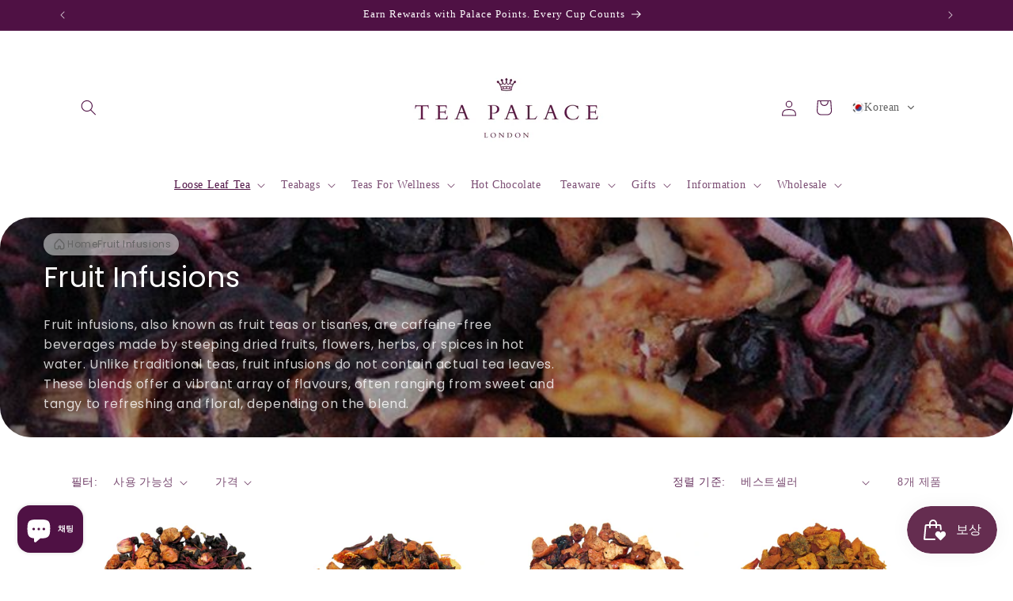

--- FILE ---
content_type: image/svg+xml
request_url: https://app.transtore.app/flags/mx.svg
body_size: 12024
content:
<svg width="32" height="24" viewBox="0 0 32 24" fill="none" xmlns="http://www.w3.org/2000/svg" xmlns:xlink="http://www.w3.org/1999/xlink">
<rect width="32" height="24" fill="url(#pattern0_111377_33310)"/>
<defs>
<pattern id="pattern0_111377_33310" patternContentUnits="objectBoundingBox" width="1" height="1">
<use xlink:href="#image0_111377_33310" transform="scale(0.005 0.00666667)"/>
</pattern>
<image id="image0_111377_33310" width="200" height="150" preserveAspectRatio="none" xlink:href="[data-uri]"/>
</defs>
</svg>


--- FILE ---
content_type: image/svg+xml
request_url: https://app.transtore.app/flags/no.svg
body_size: 839
content:
<svg width="32" height="24" viewBox="0 0 32 24" fill="none" xmlns="http://www.w3.org/2000/svg" xmlns:xlink="http://www.w3.org/1999/xlink">
<rect width="32" height="24" fill="url(#pattern0_111377_33218)"/>
<defs>
<pattern id="pattern0_111377_33218" patternContentUnits="objectBoundingBox" width="1" height="1">
<use xlink:href="#image0_111377_33218" transform="scale(0.005 0.00666667)"/>
</pattern>
<image id="image0_111377_33218" width="200" height="150" preserveAspectRatio="none" xlink:href="[data-uri]"/>
</defs>
</svg>


--- FILE ---
content_type: image/svg+xml
request_url: https://app.transtore.app/flags/cx.svg
body_size: 5358
content:
<svg width="32" height="24" viewBox="0 0 32 24" fill="none" xmlns="http://www.w3.org/2000/svg" xmlns:xlink="http://www.w3.org/1999/xlink">
<rect width="32" height="24" fill="url(#pattern0_111377_33256)"/>
<defs>
<pattern id="pattern0_111377_33256" patternContentUnits="objectBoundingBox" width="1" height="1">
<use xlink:href="#image0_111377_33256" transform="scale(0.005 0.00666667)"/>
</pattern>
<image id="image0_111377_33256" width="200" height="150" preserveAspectRatio="none" xlink:href="[data-uri]"/>
</defs>
</svg>


--- FILE ---
content_type: image/svg+xml
request_url: https://app.transtore.app/flags/ax.svg
body_size: 829
content:
<svg width="32" height="24" viewBox="0 0 32 24" fill="none" xmlns="http://www.w3.org/2000/svg" xmlns:xlink="http://www.w3.org/1999/xlink">
<rect width="32" height="24" fill="url(#pattern0_111377_33234)"/>
<defs>
<pattern id="pattern0_111377_33234" patternContentUnits="objectBoundingBox" width="1" height="1">
<use xlink:href="#image0_111377_33234" transform="matrix(0.005 0 0 0.00666667 -0.0725 0)"/>
</pattern>
<image id="image0_111377_33234" width="229" height="150" preserveAspectRatio="none" xlink:href="[data-uri]"/>
</defs>
</svg>
